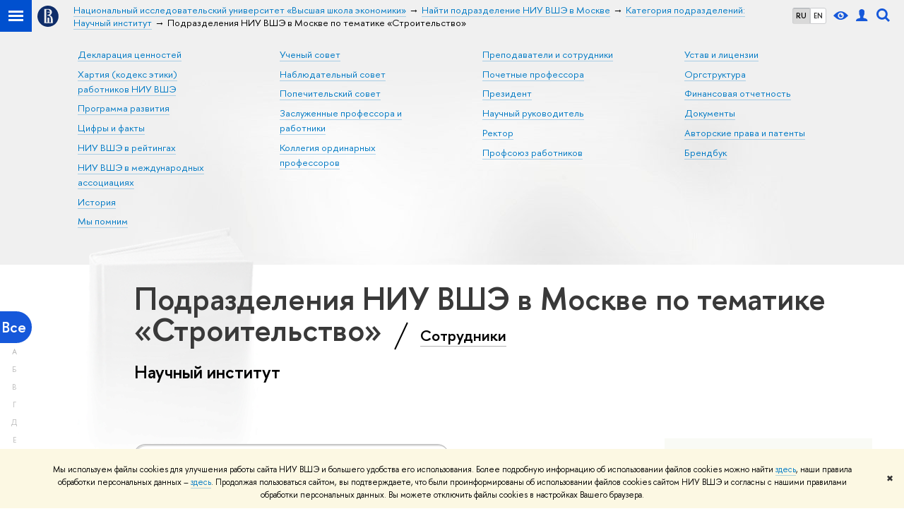

--- FILE ---
content_type: text/html; charset=utf-8
request_url: https://www.hse.ru/org/units/campus/22723/research_targets/218116762/general_activity/218401404/
body_size: 11123
content:
<!DOCTYPE html><html><head><title>Подразделения НИУ ВШЭ в Москве по тематике «Строительство» – Категория подразделений: Научный институт – Национальный исследовательский университет «Высшая школа экономики»</title><meta charset="UTF-8"><meta name="viewport" content="width=device-width, initial-scale=1"><link href="https://www.hse.ru/org/units/" rel="canonical"><link rel="apple-touch-icon" sizes="180x180" href="/f/src/global/i/favicon/favicon_ios_180x180.png"><link rel="icon" type="image/png" sizes="32x32" href="/f/src/global/i/favicon/favicon_32x32.png"><link rel="icon" type="image/png" sizes="16x16" href="/f/src/global/i/favicon/favicon_16x16.png"><link rel="mask-icon" color="#0F2D69" href="/f/src/global/i/favicon/favicon.svg"><link rel="manifest" href="/f/src/manifest/manifest_ru.json"><meta name="msapplication-config" content="/f/src/global/i/favicon/browserconfig.xml"><link rel="shortcut icon" type="image/x-icon" href="/favicon.ico"><meta name="twitter:card" content="summary"><meta property="og:title" content="Национальный исследовательский университет «Высшая школа экономики»"><meta name="mrc__share_title" content="Национальный исследовательский университет «Высшая школа экономики»"><meta itemprop="name" content="Национальный исследовательский университет «Высшая школа экономики»"><meta property="og:description" content="Национальный исследовательский университет «Высшая школа экономики» (НИУ ВШЭ) — один из крупнейших университетов России. Федеральное государственное высшее учебное заведение, созданное в 1992 году"><meta name="mrc__share_description" content="Национальный исследовательский университет «Высшая школа экономики» (НИУ ВШЭ) — один из крупнейших университетов России. Федеральное государственное высшее учебное заведение, созданное в 1992 году"><meta itemprop="description" content="Национальный исследовательский университет «Высшая школа экономики» (НИУ ВШЭ) — один из крупнейших университетов России. Федеральное государственное высшее учебное заведение, созданное в 1992 году"><meta name="twitter:description"><meta property="og:url" content="https://www.hse.ru/org/units/"><meta name="twitter:url" content="https://www.hse.ru/org/units/"><meta property="og:type" content="website"><link rel="stylesheet" href="/f/src/projects/unshm1/unshm1.css" media="all"><link rel="stylesheet" href="/f/src/global/css/sitemap.css" media="all"><link rel="stylesheet" href="/f/src/global/css/vision.css" media="all"><link rel="stylesheet" href="/f/src/edu/css/edu2.css" media="all"><link rel="stylesheet" href="/f/src/global/css/owl.carousel2.min.css" media="all"><script src="/f/src/global/js/cache/jquery-1.10.1.min/jquery.cookie/jquery-ui/jquery.ui.touch-punch.min/hse.utils/errtrack/main/modernizr/popup/switcher/tag/jquery.cookie/sitemap.ajax/vision/ctrlshifte/fotorama/owl.carousel2.min/emerge/events-switcher/masonry.pkgd.min/imagesloaded.pkgd.min/universal.js"></script><!-- counter-->
				<script src="https://www.hse.ru/f/gtm/ip"></script>
				<script>(function(w,d,s,l,i){w[l]=w[l]||[];w[l].push({'gtm.start':
				new Date().getTime(),event:'gtm.js'});var f=d.getElementsByTagName(s)[0],
				j=d.createElement(s),dl=l!='dataLayer'?'&l='+l:'';j.async=true;j.src=
				'https://www.googletagmanager.com/gtm.js?id='+i+dl;f.parentNode.insertBefore(j,f);
				})(window,document,'script','dataLayer','GTM-P6DCQX');</script>
			<!-- /counter--><script src="https://www.hse.ru/f/src/global/js/job.js" async></script><link rel="stylesheet" href="/f/src/persons/persons.css"><link rel="stylesheet" href="/f/src/persons/units.css"><link rel="stylesheet" href="/f/src/global/node_modules/jquery-bonsai/jquery.bonsai.css"><script src="/f/src/global/js/vertical-fixer.js"></script><style>.page-decor-book {
	position: absolute;
	background: url('/f/src/global/i/gypsum/book.png') 0 0 no-repeat;
	top: -70px;
	left: 0;
	width: 256px;
	height: 332px;
}
.b-filters__inner {
	font-size: 1.3rem;
}
.footer {
	margin-top: 1em;
}
@media (min-width: 768px) {
	.is-mobile {
		display: none !important;
	}
}

@media (max-width: 767px) {
	.js-bookmark.js-bookmark {
		overflow: hidden;
	}
}

@media (min-width: 996px) {
	.has-sidebar .wrapper {
		width: 27%;
	}
}

.post__content_person  {
	margin-left: 0;
}

.persons__section {
	margin-left: 4.7em
}

@media (max-width: 767px) {
	.extra-left, .persons__section {
		margin-left: 2.5em;
	}
}</style></head><body data-lang="ru"><div class="page"><!--noindex--><div class="browser_outdate" style="display:none;">В старых версиях браузеров сайт может отображаться некорректно. Для оптимальной работы с сайтом рекомендуем воспользоваться современным браузером.</div><div class="gdpr_bar" style="display:none;"><div class="gdpr_bar__inner"><noindex>
<p>Мы используем файлы cookies для улучшения работы сайта НИУ ВШЭ и большего удобства его использования. Более подробную информацию об использовании файлов cookies можно найти&nbsp;<a href="https://www.hse.ru/cookie.html" rel="nofollow noopener" target="_blank" title="Пройти по ссылке">здесь</a>, наши правила обработки персональных данных &ndash;&nbsp;<a href="https://www.hse.ru/data_protection_regulation" rel="nofollow noopener" target="_blank" title="Пройти по ссылке">здесь</a>. Продолжая пользоваться сайтом, вы подтверждаете, что были проинформированы об использовании файлов cookies сайтом НИУ ВШЭ и согласны с нашими правилами обработки персональных данных. Вы можете отключить файлы cookies в настройках Вашего браузера.</p>
</noindex><span class="gdpr_bar__close">&#x2716;</span></div></div><!--/noindex--><div class="sv-control"><div class="sv-control__block"><ul class="sv-control__list sv-size"><li class="sv-control__item sv-control__item--s_normal active" data-type="size" data-value="normal">A</li><li class="sv-control__item sv-control__item--s_medium" data-type="size" data-value="medium">A</li><li class="sv-control__item sv-control__item--s_large" data-type="size" data-value="large">A</li></ul></div><div class="sv-control__block"><ul class="sv-control__list sv-spacing"><li class="sv-control__item sv-control__item--ls_normal active" data-type="spacing" data-value="normal">АБB</li><li class="sv-control__item sv-control__item sv-control__item--ls_medium" data-type="spacing" data-value="medium">АБB</li><li class="sv-control__item sv-control__item--ls_large" data-type="spacing" data-value="large">АБB</li></ul></div><div class="sv-control__block"><ul class="sv-control__list sv-contrast"><li class="sv-control__item sv-control__item---color1 active" data-type="contrast" data-value="normal">А</li><li class="sv-control__item sv-control__item---color2" data-type="contrast" data-value="invert">А</li><li class="sv-control__item sv-control__item---color3" data-type="contrast" data-value="blue">А</li><li class="sv-control__item sv-control__item---color4" data-type="contrast" data-value="beige">А</li><li class="sv-control__item sv-control__item---color5" data-type="contrast" data-value="brown">А</li></ul></div><div class="sv-control__block"><ul class="sv-control__list sv-image"><li class="sv-control__item sv-control__item--image_on active" data-type="image" data-value="on"></li><li class="sv-control__item sv-control__item--image_off" data-type="image" data-value="off"></li></ul></div><div class="sv-control__block"><div class="sv-off js-sv-off">Обычная версия сайта</div></div></div><header class="header header_dark_gradient"><div class="crop"><div class="header-top header-top--primary"><div class="left"><span class="control control_sitemap"><span class="control_sitemap__line"></span></span><a class="control control_home" href="https://www.hse.ru/"><svg xmlns="http://www.w3.org/2000/svg" width="30" height="30" viewBox="0 0 309 309" fill="none"><path fill-rule="evenodd" clip-rule="evenodd" d="M68.4423 26.0393C93.7686 9.06174 123.545 0 154.005 0C194.846 0 234.015 16.275 262.896 45.2451C291.777 74.2153 308.005 113.508 308.01 154.481C308.013 185.039 298.984 214.911 282.065 240.321C265.145 265.731 241.094 285.537 212.953 297.234C184.813 308.931 153.847 311.993 123.972 306.034C94.0966 300.074 66.6537 285.361 45.1138 263.755C23.5739 242.148 8.90442 214.619 2.96053 184.649C-2.98335 154.678 0.0653089 123.612 11.721 95.3799C23.3767 67.1476 43.1159 43.0168 68.4423 26.0393ZM180.336 140.561C212.051 151.8 224.284 177.329 224.284 215.345V255.047H99.593V48.1729H154.908C175.847 48.1729 184.602 51.8575 194.493 59.5386C208.902 70.8654 211.166 87.3096 211.166 95.5561C211.299 106.453 207.484 117.028 200.43 125.316C195.128 132.023 188.214 137.269 180.336 140.561ZM196.038 211.485C196.038 168.722 182.396 145.328 147.339 145.328V134.927H147.553C152.962 134.963 158.306 133.751 163.173 131.385C168.041 129.018 172.301 125.561 175.624 121.28C182.066 113.463 183.387 106.093 183.688 99.5137H147.582V89.3566H183.378C182.573 82.4432 179.883 75.8863 175.604 70.4072C167.413 60.1917 155.812 58.4761 148.175 58.4761H127.771V243.779H147.582V174.57H173.554V243.652H196.038V211.485Z" fill="#0F2D69"></path></svg></a></div><div class="right"><div class="header__controls"><ul class="control_lang2"><li class="control_lang2_item activated"><a class="link link_no-underline" href="/org/units/campus/22723/general_activity/218401404/">RU</a></li><li class="control_lang2_item"><a class="link link_no-underline" href="/en/org/units/campus/22723/general_activity/218401404/">EN</a></li></ul><span class="control control_vision" title="Версия для слабовидящих" itemprop="copy"><a class="control_vision-link" style="color: inherit;" href="https://www.hse.ru/org/units/?vision=enabled"><svg width="21" height="12" viewBox="0 0 21 12" xmlns="http://www.w3.org/2000/svg"><title>Версия для слабовидящих</title><path class="control__path" d="M10.5 0c3.438 0 6.937 2.016 10.5 6.047-.844.844-1.383 1.375-1.617 1.594-.234.219-.805.703-1.711 1.453-.906.75-1.641 1.266-2.203 1.547-.563.281-1.305.578-2.227.891-.922.313-1.836.469-2.742.469-1.125 0-2.156-.141-3.094-.422-.938-.281-1.875-.766-2.813-1.453-.938-.688-1.672-1.273-2.203-1.758-.531-.484-1.328-1.273-2.391-2.367 2.031-2.031 3.836-3.539 5.414-4.523 1.578-.984 3.273-1.477 5.086-1.477zm0 10.266c1.156 0 2.148-.422 2.977-1.266.828-.844 1.242-1.844 1.242-3s-.414-2.156-1.242-3c-.828-.844-1.82-1.266-2.977-1.266-1.156 0-2.148.422-2.977 1.266-.828.844-1.242 1.844-1.242 3s.414 2.156 1.242 3c.828.844 1.82 1.266 2.977 1.266zm0-5.766c0 .438.141.797.422 1.078s.641.422 1.078.422c.313 0 .625-.109.938-.328v.328c0 .688-.234 1.273-.703 1.758-.469.484-1.047.727-1.734.727-.688 0-1.266-.242-1.734-.727-.469-.484-.703-1.07-.703-1.758s.234-1.273.703-1.758c.469-.484 1.047-.727 1.734-.727h.375c-.25.313-.375.641-.375.984z" fill="#1658DA"></path></svg><span style="display: none;">Версия для слабовидящих</span></a></span><a class="control control_user" href="https://www.hse.ru/lkuser/" title="Личный кабинет сотрудника ВШЭ"><ins><svg class="control_svg" width="17" height="18" viewBox="0 0 17 18" xmlns="http://www.w3.org/2000/svg"><title>Личный кабинет сотрудника ВШЭ</title><path class="control__path" d="M13.702 13.175c.827.315 1.486.817 1.978 1.506.492.689.738 1.467.738 2.333h-16.419c0-1.417.532-2.5 1.595-3.248.394-.276 1.358-.591 2.894-.945.945-.118 1.457-.374 1.536-.768.039-.157.059-.61.059-1.358 0-.118-.039-.217-.118-.295-.157-.157-.315-.433-.472-.827-.079-.315-.157-.787-.236-1.417-.157.039-.285-.02-.384-.177-.098-.157-.177-.364-.236-.62l-.089-.443c-.157-.866-.098-1.28.177-1.24-.118-.157-.217-.532-.295-1.122-.118-.866-.059-1.634.177-2.303.276-.748.768-1.319 1.476-1.713.709-.394 1.476-.571 2.303-.532.787.039 1.506.276 2.156.709.65.433 1.093 1.024 1.329 1.772.197.551.217 1.319.059 2.303-.079.472-.157.768-.236.886.118-.039.207 0 .266.118.059.118.079.266.059.443l-.059.472c-.02.138-.049.246-.089.325l-.118.413c-.039.276-.108.472-.207.591-.098.118-.226.157-.384.118-.079.866-.217 1.476-.413 1.831 0 .039-.069.138-.207.295-.138.157-.207.256-.207.295v.65c0 .394.039.689.118.886.079.197.354.354.827.472.276.118.679.217 1.211.295.532.079.935.177 1.211.295z" fill="#1658DA"></path></svg></ins></a><span class="control control_search" title="Поиск"><ins class="popup_opener"><svg class="control_svg" width="19" height="19" viewBox="0 0 19 19" xmlns="http://www.w3.org/2000/svg"><title>Поиск</title><path d="M12.927 7.9c0-1.384-.492-2.568-1.476-3.552s-2.168-1.476-3.552-1.476-2.568.492-3.552 1.476-1.476 2.168-1.476 3.552.492 2.568 1.476 3.552 2.168 1.476 3.552 1.476 2.568-.492 3.552-1.476 1.476-2.168 1.476-3.552zm4.053 11.1l-4.603-4.592c-1.339.928-2.832 1.391-4.477 1.391-1.07 0-2.093-.208-3.069-.623-.976-.415-1.818-.976-2.525-1.683-.707-.707-1.268-1.549-1.683-2.525-.415-.976-.623-1.999-.623-3.069 0-1.07.208-2.093.623-3.069.415-.976.976-1.818 1.683-2.525.707-.707 1.549-1.268 2.525-1.683.976-.415 1.999-.623 3.069-.623 1.07 0 2.093.208 3.069.623.976.415 1.818.976 2.525 1.683.707.707 1.268 1.549 1.683 2.525.415.976.623 1.999.623 3.069 0 1.646-.464 3.138-1.391 4.477l4.603 4.603-2.031 2.02z" fill="#1658DA"></path></svg></ins><div class="popup popup_search not_display"><div class="popup__inner"><div class="search-form"><form action="https://www.hse.ru/search/index.html"><div class="search-form__button"><button class="button button_grey">Поиск</button></div><div class="search-form__input"><input class="input input100 input_mr" type="text" name="text" placeholder="Поиск"><input type="hidden" name="searchid" value="2284688"><input type="hidden" name="simple" value="1"></div></form></div><div class="popup__block popup__block_indent"><a class="link_dark" href="https://www.hse.ru/search/search.html?simple=0">Расширенный поиск</a><span class="b-adv-search"></span></div></div></div></span><span class="control is-mobile control_menu js-control_menu_open" onclick="void(0)"><ins></ins><span class="control__text">Меню</span></span></div></div><div class="header_body"><div class="header_breadcrumb is-mobile c"><div class="header_breadcrumb__inner no_crumb_arrow"><a class="header_breadcrumb__link  fa-header_body__crumb--first fa-header_body__crumb" href="https://www.hse.ru/">Высшая школа экономики</a></div></div><div class="header_breadcrumb is-desktop"><div class="header_breadcrumb__inner no_crumb_arrow js-header_breadcrumb__inner--wide"><ul class="header_breadcrumb__list"><li class="header_breadcrumb__item"><a class="header_breadcrumb__link" href="/"><span>Национальный исследовательский университет «Высшая школа экономики»</span></a></li><li class="header_breadcrumb__item"><a class="header_breadcrumb__link" href="/org/units"><span>Найти подразделение НИУ ВШЭ в Москве</span></a></li><li class="header_breadcrumb__item"><a class="header_breadcrumb__link" href="https://www.hse.ru/org/units/campus/22723/general_activity/218401404/"><span>Категория подразделений: Научный институт</span></a></li><li class="header_breadcrumb__item"><span class="header_breadcrumb__current"><span>Подразделения НИУ ВШЭ в Москве по тематике «Строительство»</span></span></li></ul></div></div></div></div><div class="header-board js-bookmark is-desktop"><div class="header-board__inner b-row b-row--4"><ul class="navigation navigation_header b-row__item"><li class="navigation__item"><a class="navigation__link" href="https://www.hse.ru/info/statement/">Декларация ценностей</a></li><li class="navigation__item"><a class="navigation__link" href="https://www.hse.ru/info/code-of-conduct">Хартия (кодекс этики) работников НИУ ВШЭ</a></li><li class="navigation__item"><a class="navigation__link" href="https://strategy.hse.ru/">Программа развития</a></li><li class="navigation__item"><a class="navigation__link" href="https://figures.hse.ru/">Цифры и факты</a></li><li class="navigation__item"><a class="navigation__link" href="https://datadesign.hse.ru/ranking">НИУ ВШЭ в рейтингах</a></li><li class="navigation__item"><a class="navigation__link" href="https://mspo.hse.ru/interassociations">НИУ ВШЭ в международных ассоциациях</a></li><li class="navigation__item"><a class="navigation__link" href="https://www.hse.ru/info/hist">История</a></li><li class="navigation__item"><a class="navigation__link" href="https://www.hse.ru/info/inmemoriam/">Мы помним</a></li></ul><ul class="navigation navigation_header b-row__item"><li class="navigation__item"><a class="navigation__link" href="https://www.hse.ru/us/">Ученый совет</a></li><li class="navigation__item"><a class="navigation__link" href="https://www.hse.ru/info/supervisory/">Наблюдательный совет</a></li><li class="navigation__item"><a class="navigation__link" href="https://www.hse.ru/info/council/">Попечительский совет</a></li><li class="navigation__item"><a class="navigation__link" href="https://www.hse.ru/info/distinguished">Заслуженные профессора и работники</a></li><li class="navigation__item"><a class="navigation__link" href="https://www.hse.ru/info/collegium/">Коллегия ординарных профессоров</a></li></ul><ul class="navigation navigation_header b-row__item"><li class="navigation__item"><a class="navigation__link" href="http://www.hse.ru/org/persons/">Преподаватели и сотрудники</a></li><li class="navigation__item"><a class="navigation__link" href="https://www.hse.ru/info/prof/">Почетные профессора</a></li><li class="navigation__item"><a class="navigation__link" href="http://www.hse.ru/personal/shohin/">Президент</a></li><li class="navigation__item"><a class="navigation__link" href="https://www.hse.ru/personal/kouzminov/">Научный руководитель</a></li><li class="navigation__item"><a class="navigation__link" href="https://www.hse.ru/staff/anisimov">Ректор</a></li><li class="navigation__item"><a class="navigation__link" href="https://www.hse.ru/profunion">Профсоюз работников</a></li></ul><ul class="navigation navigation_header b-row__item"><li class="navigation__item"><a class="navigation__link" href="https://www.hse.ru/info/ustav/">Устав и лицензии</a></li><li class="navigation__item"><a class="navigation__link" href="http://www.hse.ru/orgstructure/">Оргструктура</a></li><li class="navigation__item"><a class="navigation__link" href="https://www.hse.ru/info/financial/">Финансовая отчетность</a></li><li class="navigation__item"><a class="navigation__link" href="http://www.hse.ru/docs/">Документы</a></li><li class="navigation__item"><a class="navigation__link" href="https://www.hse.ru/info/patent/">Авторские права и патенты</a></li><li class="navigation__item"><a class="navigation__link" href="https://www.hse.ru/info/brandbook/">Брендбук</a></li></ul></div></div></div></header><div class="layout has-sidebar"><div class="abc-filter js-abc-filter" style="display: block; top: 15px; left: 0px;"><div class="abc-filter__letter abc-filter__letter_current"><a href="https://www.hse.ru/org/units/campus/22723/research_targets/218116762/general_activity/218401404/">Все</a></div><div class="abc-filter__letter">А</div><div class="abc-filter__letter">Б</div><div class="abc-filter__letter">В</div><div class="abc-filter__letter">Г</div><div class="abc-filter__letter">Д</div><div class="abc-filter__letter">Е</div><div class="abc-filter__letter">Ж</div><div class="abc-filter__letter">З</div><div class="abc-filter__letter">И</div><div class="abc-filter__letter">Й</div><div class="abc-filter__letter">К</div><div class="abc-filter__letter">Л</div><div class="abc-filter__letter">М</div><div class="abc-filter__letter">Н</div><div class="abc-filter__letter">О</div><div class="abc-filter__letter">П</div><div class="abc-filter__letter">Р</div><div class="abc-filter__letter">С</div><div class="abc-filter__letter">Т</div><div class="abc-filter__letter">У</div><div class="abc-filter__letter">Ф</div><div class="abc-filter__letter">Х</div><div class="abc-filter__letter">Ц</div><div class="abc-filter__letter">Ч</div><div class="abc-filter__letter">Ш</div><div class="abc-filter__letter">Щ</div><div class="abc-filter__letter">Э</div><div class="abc-filter__letter">Ю</div><div class="abc-filter__letter">Я</div></div><script>(function(){
	//	установка алфавитной колбасы в правильное место
	var l = $('.layout'), abc = l.find('.js-abc-filter');
	new als.VerticalFixer(abc.show(), l, l);
})();
</script><div class="grid"><div class="extra-left"><img class="page-decor-book __iwc" src="/f/src/global/i/gypsum/book.png"><h1 style="padding-right: 5px;">Подразделения НИУ ВШЭ в Москве по тематике «Строительство»
<span class="slash_separator"></span>
<a class="subtitle_link" href="/org/persons">Сотрудники</a></h1><h3>Научный институт</h3></div></div><div class="grid grid_3"><div class="wrapper row"><div class="sidebar"><div class="sidebar__inner"><div class="js-mobile_popup"><div class="header-board__top js-mobile_popup__top is-fixed is-mobile"><div class="header-top header-top--secondary"><div class="left"><ul class="control_lang2"><li class="control_lang2_item activated"><a class="link link_no-underline" href="/org/units/campus/22723/general_activity/218401404/">RU</a></li><li class="control_lang2_item"><a class="link link_no-underline" href="/en/org/units/campus/22723/general_activity/218401404/">EN</a></li></ul><a class="control control_user" href="https://www.hse.ru/lkuser/" title="Личный кабинет сотрудника ВШЭ"><ins><svg class="control_svg" width="17" height="18" viewBox="0 0 17 18" xmlns="http://www.w3.org/2000/svg"><title>Личный кабинет сотрудника ВШЭ</title><path class="control__path" d="M13.702 13.175c.827.315 1.486.817 1.978 1.506.492.689.738 1.467.738 2.333h-16.419c0-1.417.532-2.5 1.595-3.248.394-.276 1.358-.591 2.894-.945.945-.118 1.457-.374 1.536-.768.039-.157.059-.61.059-1.358 0-.118-.039-.217-.118-.295-.157-.157-.315-.433-.472-.827-.079-.315-.157-.787-.236-1.417-.157.039-.285-.02-.384-.177-.098-.157-.177-.364-.236-.62l-.089-.443c-.157-.866-.098-1.28.177-1.24-.118-.157-.217-.532-.295-1.122-.118-.866-.059-1.634.177-2.303.276-.748.768-1.319 1.476-1.713.709-.394 1.476-.571 2.303-.532.787.039 1.506.276 2.156.709.65.433 1.093 1.024 1.329 1.772.197.551.217 1.319.059 2.303-.079.472-.157.768-.236.886.118-.039.207 0 .266.118.059.118.079.266.059.443l-.059.472c-.02.138-.049.246-.089.325l-.118.413c-.039.276-.108.472-.207.591-.098.118-.226.157-.384.118-.079.866-.217 1.476-.413 1.831 0 .039-.069.138-.207.295-.138.157-.207.256-.207.295v.65c0 .394.039.689.118.886.079.197.354.354.827.472.276.118.679.217 1.211.295.532.079.935.177 1.211.295z" fill="#1658DA"></path></svg></ins></a><span class="control control_white control_search js-search_mobile_control" title="Поиск"><ins><svg class="control_svg" width="19" height="19" viewBox="0 0 19 19" xmlns="http://www.w3.org/2000/svg"><title>Поиск</title><path d="M12.927 7.9c0-1.384-.492-2.568-1.476-3.552s-2.168-1.476-3.552-1.476-2.568.492-3.552 1.476-1.476 2.168-1.476 3.552.492 2.568 1.476 3.552 2.168 1.476 3.552 1.476 2.568-.492 3.552-1.476 1.476-2.168 1.476-3.552zm4.053 11.1l-4.603-4.592c-1.339.928-2.832 1.391-4.477 1.391-1.07 0-2.093-.208-3.069-.623-.976-.415-1.818-.976-2.525-1.683-.707-.707-1.268-1.549-1.683-2.525-.415-.976-.623-1.999-.623-3.069 0-1.07.208-2.093.623-3.069.415-.976.976-1.818 1.683-2.525.707-.707 1.549-1.268 2.525-1.683.976-.415 1.999-.623 3.069-.623 1.07 0 2.093.208 3.069.623.976.415 1.818.976 2.525 1.683.707.707 1.268 1.549 1.683 2.525.415.976.623 1.999.623 3.069 0 1.646-.464 3.138-1.391 4.477l4.603 4.603-2.031 2.02z" fill="#1658DA"></path></svg></ins></span></div><div class="right"><div class="header__controls"><span class="control is-mobile control_menu control_menu--close js-control_menu_close" onclick="void(0)"><ins></ins></span></div></div></div><div class="js-search_mobile_popup not_display is-mobile"><div class="search-form"><form action="https://www.hse.ru/org/units/search/search.html"><div class="search-form__button"><button class="button button_grey">Поиск</button></div><div class="search-form__input"><input class="fa-search_input input input100 input_mr" type="text" name="text" placeholder="Поиск по сайту"><input type="hidden" name="simple" value="1"><input name="searchid" type="hidden" value="2284688"></div></form></div><div class="popup__block"><a class="link_white" href="https://www.hse.ru/org/units/search/search.html?simple=0&amp;searchid=2284688">Расширенный поиск</a></div></div><div class="header-board__title"><a class="link_white link_no-underline" href="https://www.hse.ru/org/units/"></a></div></div><div class="js-mobile_popup__inner"><div class="js-side_filters b-filters with-indent2 hse-side-side_filters"><div class="b-filters__inner"><div class="fa-card__control"><div class="edu-filter smaller"><div class="b-side"><div class="b-side__inner"><div class="side_filter"><div class="h5 js-side_filter_title side_filter_title"><ins class="b-arr b-arr_3 b-arr_down"></ins><span class="pseudo_link link_dark2">Кампус</span></div><div class="js-side_filter_content side_filter_content filter_switcher"><ul class="first_child last_child navigation navigation_filter"><li hse-value="0"><ins class="first_child"></ins><a class="link link_dark no-visited" href="https://www.hse.ru/org/units/research_targets/218116762/general_activity/218401404/"><noindex>Все кампусы</noindex></a></li><li class="selected" hse-value="22723"><span class="pseudo js-pseudo selected b">Москва</span></li><li hse-value="135083"><ins class="first_child"></ins><a class="link link_dark no-visited" href="https://www.hse.ru/org/units/campus/135083/research_targets/218116762/general_activity/218401404/"><noindex>Санкт-Петербург</noindex></a></li><li hse-value="135288"><ins class="first_child"></ins><a class="link link_dark no-visited" href="https://www.hse.ru/org/units/campus/135288/research_targets/218116762/general_activity/218401404/"><noindex>Нижний Новгород</noindex></a></li><li hse-value="135213"><ins class="first_child"></ins><a class="link link_dark no-visited" href="https://www.hse.ru/org/units/campus/135213/research_targets/218116762/general_activity/218401404/"><noindex>Пермь</noindex></a></li></ul></div></div></div></div><div class="b-side"><div class="b-side__inner"><div class="side_filter"><div class="h5 js-side_filter_title side_filter_title"><ins class="b-arr b-arr_3 b-arr_down"></ins><span class="pseudo_link link_dark2">Категория</span></div><div class="js-side_filter_content side_filter_content filter_switcher"><ul class="first_child last_child navigation navigation_filter"><li hse-value="0"><ins class="first_child"></ins><a class="link link_dark no-visited" href="https://www.hse.ru/org/units/campus/22723/research_targets/218116762/"><noindex>Все категории</noindex></a></li><li hse-value="218401388"><ins class="first_child"></ins><a class="link link_dark no-visited" href="https://www.hse.ru/org/units/campus/22723/research_targets/218116762/general_activity/218401388/"><noindex>Административное подразделение (наука)</noindex></a></li><li hse-value="218401390"><ins class="first_child"></ins><a class="link link_dark no-visited" href="https://www.hse.ru/org/units/campus/22723/research_targets/218116762/general_activity/218401390/"><noindex>Административное подразделение (образование)</noindex></a></li><li hse-value="218401384"><ins class="first_child"></ins><a class="link link_dark no-visited" href="https://www.hse.ru/org/units/campus/22723/research_targets/218116762/general_activity/218401384/"><noindex>Административно-управленческое подразделение</noindex></a></li><li hse-value="218401386"><ins class="first_child"></ins><a class="link link_dark no-visited" href="https://www.hse.ru/org/units/campus/22723/research_targets/218116762/general_activity/218401386/"><noindex>Административно-хозяйственное подразделение</noindex></a></li><li hse-value="218401392"><ins class="first_child"></ins><a class="link link_dark no-visited" href="https://www.hse.ru/org/units/campus/22723/research_targets/218116762/general_activity/218401392/"><noindex>Базовая кафедра</noindex></a></li><li hse-value="218401394"><ins class="first_child"></ins><a class="link link_dark no-visited" href="https://www.hse.ru/org/units/campus/22723/research_targets/218116762/general_activity/218401394/"><noindex>Исследовательский центр</noindex></a></li><li hse-value="218401396"><ins class="first_child"></ins><a class="link link_dark no-visited" href="https://www.hse.ru/org/units/campus/22723/research_targets/218116762/general_activity/218401396/"><noindex>Кафедра</noindex></a></li><li hse-value="218401400"><ins class="first_child"></ins><a class="link link_dark no-visited" href="https://www.hse.ru/org/units/campus/22723/research_targets/218116762/general_activity/218401400/"><noindex>Научная лаборатория ЦФИ</noindex></a></li><li hse-value="219845641"><ins class="first_child"></ins><a class="link link_dark no-visited" href="https://www.hse.ru/org/units/campus/22723/research_targets/218116762/general_activity/219845641/"><noindex>Научно-исследовательская лаборатория</noindex></a></li><li hse-value="384623770"><ins class="first_child"></ins><a class="link link_dark no-visited" href="https://www.hse.ru/org/units/campus/22723/research_targets/218116762/general_activity/384623770/"><noindex>Научно-учебная группа</noindex></a></li><li hse-value="218401402"><ins class="first_child"></ins><a class="link link_dark no-visited" href="https://www.hse.ru/org/units/campus/22723/research_targets/218116762/general_activity/218401402/"><noindex>Научно-учебная / учебно-исследовательская лаборатория</noindex></a></li><li class="selected" hse-value="218401404"><span class="pseudo js-pseudo selected b">Научный институт</span></li><li hse-value="218401406"><ins class="first_child"></ins><a class="link link_dark no-visited" href="https://www.hse.ru/org/units/campus/22723/research_targets/218116762/general_activity/218401406/"><noindex>Общеуниверситетская кафедра</noindex></a></li><li hse-value="218401408"><ins class="first_child"></ins><a class="link link_dark no-visited" href="https://www.hse.ru/org/units/campus/22723/research_targets/218116762/general_activity/218401408/"><noindex>Офис образовательной программы основного образования</noindex></a></li><li hse-value="218401410"><ins class="first_child"></ins><a class="link link_dark no-visited" href="https://www.hse.ru/org/units/campus/22723/research_targets/218116762/general_activity/218401410/"><noindex>Подразделение довузовского образования</noindex></a></li><li hse-value="218401412"><ins class="first_child"></ins><a class="link link_dark no-visited" href="https://www.hse.ru/org/units/campus/22723/research_targets/218116762/general_activity/218401412/"><noindex>Подразделение ДПО</noindex></a></li><li hse-value="302947614"><ins class="first_child"></ins><a class="link link_dark no-visited" href="https://www.hse.ru/org/units/campus/22723/research_targets/218116762/general_activity/302947614/"><noindex>Подразделения внеучебной и воспитательной работы</noindex></a></li><li hse-value="218401414"><ins class="first_child"></ins><a class="link link_dark no-visited" href="https://www.hse.ru/org/units/campus/22723/research_targets/218116762/general_activity/218401414/"><noindex>Проектно-учебная лаборатория</noindex></a></li><li hse-value="223735344"><ins class="first_child"></ins><a class="link link_dark no-visited" href="https://www.hse.ru/org/units/campus/22723/research_targets/218116762/general_activity/223735344/"><noindex>Редакции журналов</noindex></a></li><li hse-value="223522287"><ins class="first_child"></ins><a class="link link_dark no-visited" href="https://www.hse.ru/org/units/campus/22723/research_targets/218116762/general_activity/223522287/"><noindex>Учебная лаборатория</noindex></a></li><li hse-value="218401416"><ins class="first_child"></ins><a class="link link_dark no-visited" href="https://www.hse.ru/org/units/campus/22723/research_targets/218116762/general_activity/218401416/"><noindex>Факультет</noindex></a></li><li hse-value="218401418"><ins class="first_child"></ins><a class="link link_dark no-visited" href="https://www.hse.ru/org/units/campus/22723/research_targets/218116762/general_activity/218401418/"><noindex>Центр передовых исследований</noindex></a></li><li hse-value="218401398"><ins class="first_child"></ins><a class="link link_dark no-visited" href="https://www.hse.ru/org/units/campus/22723/research_targets/218116762/general_activity/218401398/"><noindex>Центр превосходства</noindex></a></li><li hse-value="218401420"><ins class="first_child"></ins><a class="link link_dark no-visited" href="https://www.hse.ru/org/units/campus/22723/research_targets/218116762/general_activity/218401420/"><noindex>Школа/Департамент</noindex></a></li></ul></div></div></div></div><div class="b-side"><div class="b-side__inner"><div class="side_filter"><div class="h5 js-side_filter_title side_filter_title"><ins class="b-arr b-arr_3 b-arr_down"></ins><span class="pseudo_link link_dark2">Тематика</span></div><div class="js-side_filter_content side_filter_content filter_tree"><ul class="first_child last_child navigation navigation_filter"><li class="collapse" hse-value="none"><div class="thumb"></div><ins class="first_child"></ins><span class="pseudo js-pseudo link link_dark no-visited"><a class="color_inherit" href="https://www.hse.ru/org/units/campus/22723/general_activity/218401404/">Все тематики</a></span></li><li class="has-children collapse" hse-value="220096696"><div class="thumb"></div><ins class="first_child"></ins><span class="pseudo js-pseudo link link_dark no-visited"><a class="color_inherit" href="https://www.hse.ru/org/units/campus/22723/research_targets/220096696/general_activity/218401404/">Естественные науки</a></span><ul class="first_child last_child navigation navigation_filter"><li class="collapse" hse-value="218116728"><div class="thumb"></div><ins class="first_child"></ins><span class="pseudo js-pseudo link link_dark no-visited"><a class="color_inherit" href="https://www.hse.ru/org/units/campus/22723/research_targets/math/general_activity/218401404/">Математика</a></span></li><li class="collapse" hse-value="218116726"><div class="thumb"></div><ins class="first_child"></ins><span class="pseudo js-pseudo link link_dark no-visited"><a class="color_inherit" href="https://www.hse.ru/org/units/campus/22723/research_targets/cs/general_activity/218401404/">Компьютерные науки</a></span></li><li class="collapse" hse-value="218116766"><div class="thumb"></div><ins class="first_child"></ins><span class="pseudo js-pseudo link link_dark no-visited"><a class="color_inherit" href="https://www.hse.ru/org/units/campus/22723/research_targets/physics/general_activity/218401404/">Физика</a></span></li><li class="collapse" hse-value="218116776"><div class="thumb"></div><ins class="first_child"></ins><span class="pseudo js-pseudo link link_dark no-visited"><a class="color_inherit" href="https://www.hse.ru/org/units/campus/22723/research_targets/chemistry/general_activity/218401404/">Химия</a></span></li><li class="collapse" hse-value="218116740"><div class="thumb"></div><ins class="first_child"></ins><span class="pseudo js-pseudo link link_dark no-visited"><a class="color_inherit" href="https://www.hse.ru/org/units/campus/22723/research_targets/218116740/general_activity/218401404/">Науки о Земле</a></span></li><li class="collapse" hse-value="218116712"><div class="thumb"></div><ins class="first_child"></ins><span class="pseudo js-pseudo link link_dark no-visited"><a class="color_inherit" href="https://www.hse.ru/org/units/campus/22723/research_targets/218116712/general_activity/218401404/">Биология</a></span></li></ul></li><li class="has-children expanded" hse-value="220096694"><div class="thumb"></div><ins class="first_child"></ins><span class="pseudo js-pseudo link link_dark no-visited"><a class="color_inherit" href="https://www.hse.ru/org/units/campus/22723/research_targets/ts/general_activity/218401404/">Тех­ничес­кие науки</a></span><ul class="first_child last_child navigation navigation_filter"><li class="selected"><div class="thumb"></div><span class="pseudo js-pseudo selected b"><a href="https://www.hse.ru/org/units/campus/22723/research_targets/218116762/general_activity/218401404/">Строительство</a></span></li><li class="collapse" hse-value="218116736"><div class="thumb"></div><ins class="first_child"></ins><span class="pseudo js-pseudo link link_dark no-visited"><a class="color_inherit" href="https://www.hse.ru/org/units/campus/22723/research_targets/218116736/general_activity/218401404/">Механика и машиностроение</a></span></li><li class="collapse" hse-value="218116774"><div class="thumb"></div><ins class="first_child"></ins><span class="pseudo js-pseudo link link_dark no-visited"><a class="color_inherit" href="https://www.hse.ru/org/units/campus/22723/research_targets/218116774/general_activity/218401404/">Химические технологии</a></span></li><li class="collapse" hse-value="218116764"><div class="thumb"></div><ins class="first_child"></ins><span class="pseudo js-pseudo link link_dark no-visited"><a class="color_inherit" href="https://www.hse.ru/org/units/campus/22723/research_targets/218116764/general_activity/218401404/">Технологии материалов</a></span></li><li class="collapse" hse-value="218116734"><div class="thumb"></div><ins class="first_child"></ins><span class="pseudo js-pseudo link link_dark no-visited"><a class="color_inherit" href="https://www.hse.ru/org/units/campus/22723/research_targets/218116734/general_activity/218401404/">Медицинские технологии</a></span></li><li class="collapse" hse-value="218116752"><div class="thumb"></div><ins class="first_child"></ins><span class="pseudo js-pseudo link link_dark no-visited"><a class="color_inherit" href="https://www.hse.ru/org/units/campus/22723/research_targets/218116752/general_activity/218401404/">Рациональное природопользование</a></span></li><li class="collapse" hse-value="218116778"><div class="thumb"></div><ins class="first_child"></ins><span class="pseudo js-pseudo link link_dark no-visited"><a class="color_inherit" href="https://www.hse.ru/org/units/campus/22723/research_targets/218116778/general_activity/218401404/">Экологические биотехнологии</a></span></li><li class="collapse" hse-value="218116748"><div class="thumb"></div><ins class="first_child"></ins><span class="pseudo js-pseudo link link_dark no-visited"><a class="color_inherit" href="https://www.hse.ru/org/units/campus/22723/research_targets/218116748/general_activity/218401404/">Промышленные биотехнологии</a></span></li><li class="collapse" hse-value="218116738"><div class="thumb"></div><ins class="first_child"></ins><span class="pseudo js-pseudo link link_dark no-visited"><a class="color_inherit" href="https://www.hse.ru/org/units/campus/22723/research_targets/218116738/general_activity/218401404/">Нанотехнологии</a></span></li></ul></li><li class="has-children collapse" hse-value="220096692"><div class="thumb"></div><ins class="first_child"></ins><span class="pseudo js-pseudo link link_dark no-visited"><a class="color_inherit" href="https://www.hse.ru/org/units/campus/22723/research_targets/220096692/general_activity/218401404/">Медицинские науки</a></span><ul class="first_child last_child navigation navigation_filter"><li class="collapse" hse-value="218116772"><div class="thumb"></div><ins class="first_child"></ins><span class="pseudo js-pseudo link link_dark no-visited"><a class="color_inherit" href="https://www.hse.ru/org/units/campus/22723/research_targets/218116772/general_activity/218401404/">Фундаментальная медицина</a></span></li><li class="collapse" hse-value="218116724"><div class="thumb"></div><ins class="first_child"></ins><span class="pseudo js-pseudo link link_dark no-visited"><a class="color_inherit" href="https://www.hse.ru/org/units/campus/22723/research_targets/218116724/general_activity/218401404/">Клиническая медицина</a></span></li><li class="collapse" hse-value="218116718"><div class="thumb"></div><ins class="first_child"></ins><span class="pseudo js-pseudo link link_dark no-visited"><a class="color_inherit" href="https://www.hse.ru/org/units/campus/22723/research_targets/218116718/general_activity/218401404/">Здравоохранение</a></span></li><li class="collapse" hse-value="218116732"><div class="thumb"></div><ins class="first_child"></ins><span class="pseudo js-pseudo link link_dark no-visited"><a class="color_inherit" href="https://www.hse.ru/org/units/campus/22723/research_targets/218116732/general_activity/218401404/">Медицинские биотехнологии</a></span></li></ul></li><li class="has-children collapse" hse-value="220096690"><div class="thumb"></div><ins class="first_child"></ins><span class="pseudo js-pseudo link link_dark no-visited"><a class="color_inherit" href="https://www.hse.ru/org/units/campus/22723/research_targets/220096690/general_activity/218401404/">Сельскохозяйственные науки</a></span><ul class="first_child last_child navigation navigation_filter"><li class="collapse" hse-value="218116754"><div class="thumb"></div><ins class="first_child"></ins><span class="pseudo js-pseudo link link_dark no-visited"><a class="color_inherit" href="https://www.hse.ru/org/units/campus/22723/research_targets/218116754/general_activity/218401404/">Сельское хозяйство, лесное хозяйство, рыбное хозяйство</a></span></li><li class="collapse" hse-value="218116716"><div class="thumb"></div><ins class="first_child"></ins><span class="pseudo js-pseudo link link_dark no-visited"><a class="color_inherit" href="https://www.hse.ru/org/units/campus/22723/research_targets/218116716/general_activity/218401404/">Животноводство и молочное дело</a></span></li><li class="collapse" hse-value="218116714"><div class="thumb"></div><ins class="first_child"></ins><span class="pseudo js-pseudo link link_dark no-visited"><a class="color_inherit" href="https://www.hse.ru/org/units/campus/22723/research_targets/218116714/general_activity/218401404/">Ветеринарные науки</a></span></li><li class="collapse" hse-value="218116756"><div class="thumb"></div><ins class="first_child"></ins><span class="pseudo js-pseudo link link_dark no-visited"><a class="color_inherit" href="https://www.hse.ru/org/units/campus/22723/research_targets/218116756/general_activity/218401404/">Сельскохозяйственные биотехнологии</a></span></li></ul></li><li class="has-children collapse" hse-value="220096688"><div class="thumb"></div><ins class="first_child"></ins><span class="pseudo js-pseudo link link_dark no-visited"><a class="color_inherit" href="https://www.hse.ru/org/units/campus/22723/research_targets/220096688/general_activity/218401404/">Социальные науки</a></span><ul class="first_child last_child navigation navigation_filter"><li class="collapse" hse-value="218116750"><div class="thumb"></div><ins class="first_child"></ins><span class="pseudo js-pseudo link link_dark no-visited"><a class="color_inherit" href="https://www.hse.ru/org/units/campus/22723/research_targets/218116750/general_activity/218401404/">Психология</a></span></li><li class="collapse" hse-value="218116780"><div class="thumb"></div><ins class="first_child"></ins><span class="pseudo js-pseudo link link_dark no-visited"><a class="color_inherit" href="https://www.hse.ru/org/units/campus/22723/research_targets/218116780/general_activity/218401404/">Экономика и менеджмент</a></span></li><li class="collapse" hse-value="218116742"><div class="thumb"></div><ins class="first_child"></ins><span class="pseudo js-pseudo link link_dark no-visited"><a class="color_inherit" href="https://www.hse.ru/org/units/campus/22723/research_targets/218116742/general_activity/218401404/">Образование</a></span></li><li class="collapse" hse-value="218116760"><div class="thumb"></div><ins class="first_child"></ins><span class="pseudo js-pseudo link link_dark no-visited"><a class="color_inherit" href="https://www.hse.ru/org/units/campus/22723/research_targets/218116760/general_activity/218401404/">Социология (включая демографию и антропологию)</a></span></li><li class="collapse" hse-value="218116746"><div class="thumb"></div><ins class="first_child"></ins><span class="pseudo js-pseudo link link_dark no-visited"><a class="color_inherit" href="https://www.hse.ru/org/units/campus/22723/research_targets/218116746/general_activity/218401404/">Право</a></span></li><li class="collapse" hse-value="218116744"><div class="thumb"></div><ins class="first_child"></ins><span class="pseudo js-pseudo link link_dark no-visited"><a class="color_inherit" href="https://www.hse.ru/org/units/campus/22723/research_targets/218116744/general_activity/218401404/">Политология, международные отношения и ГМУ</a></span></li><li class="collapse" hse-value="218116758"><div class="thumb"></div><ins class="first_child"></ins><span class="pseudo js-pseudo link link_dark no-visited"><a class="color_inherit" href="https://www.hse.ru/org/units/campus/22723/research_targets/218116758/general_activity/218401404/">Социальная и экономическая география (включая урбанистику и транспорт)</a></span></li><li class="collapse" hse-value="218116730"><div class="thumb"></div><ins class="first_child"></ins><span class="pseudo js-pseudo link link_dark no-visited"><a class="color_inherit" href="https://www.hse.ru/org/units/campus/22723/research_targets/218116730/general_activity/218401404/">Медиа и коммуникации</a></span></li><li class="collapse" hse-value="219466959"><div class="thumb"></div><ins class="first_child"></ins><span class="pseudo js-pseudo link link_dark no-visited"><a class="color_inherit" href="https://www.hse.ru/org/units/campus/22723/research_targets/219466959/general_activity/218401404/">Прочие социальные науки</a></span></li></ul></li><li class="has-children collapse" hse-value="220096686"><div class="thumb"></div><ins class="first_child"></ins><span class="pseudo js-pseudo link link_dark no-visited"><a class="color_inherit" href="https://www.hse.ru/org/units/campus/22723/research_targets/220096686/general_activity/218401404/">Гуманитарные науки</a></span><ul class="first_child last_child navigation navigation_filter"><li class="collapse" hse-value="218116722"><div class="thumb"></div><ins class="first_child"></ins><span class="pseudo js-pseudo link link_dark no-visited"><a class="color_inherit" href="https://www.hse.ru/org/units/campus/22723/research_targets/218116722/general_activity/218401404/">История и археология</a></span></li><li class="collapse" hse-value="218116768"><div class="thumb"></div><ins class="first_child"></ins><span class="pseudo js-pseudo link link_dark no-visited"><a class="color_inherit" href="https://www.hse.ru/org/units/campus/22723/research_targets/218116768/general_activity/218401404/">Филология и лингвистика</a></span></li><li class="collapse" hse-value="218116770"><div class="thumb"></div><ins class="first_child"></ins><span class="pseudo js-pseudo link link_dark no-visited"><a class="color_inherit" href="https://www.hse.ru/org/units/campus/22723/research_targets/218116770/general_activity/218401404/">Философия, этика, религиоведение</a></span></li><li class="collapse" hse-value="218116720"><div class="thumb"></div><ins class="first_child"></ins><span class="pseudo js-pseudo link link_dark no-visited"><a class="color_inherit" href="https://www.hse.ru/org/units/campus/22723/research_targets/218116720/general_activity/218401404/">Искусствоведение</a></span></li><li class="collapse" hse-value="219466961"><div class="thumb"></div><ins class="first_child"></ins><span class="pseudo js-pseudo link link_dark no-visited"><a class="color_inherit" href="https://www.hse.ru/org/units/campus/22723/research_targets/219466961/general_activity/218401404/">Прочие гуманитарные науки</a></span></li></ul></li></ul></div></div></div></div></div></div></div></div></div></div><div class="js-orfo is-desktop"></div></div></div></div><div class="main"><div class="content"><div class="content__inner"><div class="extra-left with-indent5"><div class="main"><div class="search-form search-form_results"><form action="https://www.hse.ru/org/units/"><input class="input input100 input_search" type="search" value="" name="title" placeholder="Поиск по названию"/></form></div></div></div><div class="extra-left"><div class="persons__label"><div class="grey small b-title-underline b-title-underline_auto">Название
<span class="is-mobile">/ Контакты</span></div></div><div class="persons__label is-desktop"><div class="grey small b-title-underline b-title-underline_auto">Контакты</div></div></div><div class="persons__section js-persons-section current"><div class="post person"><div class="post__content post__content_person"><div class="i">Ничего не найдено</div></div></div></div></div></div></div></div></div><footer class="footer"><div class="footer__border"></div><div class="footer__inner row"><div class="fa-footer"><div class="fa-footer__menu"><div class="fa-footer__menu_inner b-row b-row--4"><ul class="navigation b-row__item"><li class="navigation__item navigation__item--parent"><a class="navigation__link" href="//www.hse.ru/org/hse/info/">О ВЫШКЕ</a></li><li class="navigation__item"><a class="navigation__link" href="https://figures.hse.ru/">Цифры и факты</a></li><li class="navigation__item"><a class="navigation__link" href="//www.hse.ru/orgstructure/">Руководство и структура</a></li><li class="navigation__item"><a class="navigation__link" href="https://sustainability.hse.ru/">Устойчивое развитие в НИУ ВШЭ</a></li><li class="navigation__item"><a class="navigation__link" href="//www.hse.ru/org/persons/">Преподаватели и сотрудники</a></li><li class="navigation__item"><a class="navigation__link" href="//www.hse.ru/buildinghse">Корпуса и общежития</a></li><li class="navigation__item"><a class="navigation__link" href="https://www.hse.ru/org/hse/aup/procurement/">Закупки</a></li><li class="navigation__item"><a class="navigation__link" href="//www.hse.ru/appeal/">Обращения граждан в НИУ ВШЭ</a></li><li class="navigation__item"><a class="navigation__link" href="//endowment.hse.ru/">Фонд целевого капитала</a></li><li class="navigation__item"><a class="navigation__link" href="https://www.hse.ru/anticorruption">Противодействие коррупции</a></li><li class="navigation__item"><a class="navigation__link" href="https://www.hse.ru/anticorruption/information">Сведения о доходах, расходах, об имуществе и обязательствах имущественного характера</a></li><li class="navigation__item"><a class="navigation__link" href="//www.hse.ru/sveden/">Сведения об образовательной организации</a></li><li class="navigation__item"><a class="navigation__link" href="https://inclusive.hse.ru/">Людям с ограниченными возможностями здоровья</a></li><li class="navigation__item"><a class="navigation__link" href="https://pay.hse.ru/">Единая платежная страница</a></li><li class="navigation__item"><a class="navigation__link" href="https://www.hse.ru/career">Работа в Вышке</a></li></ul><ul class="navigation b-row__item"><li class="navigation__item navigation__item--parent"><a class="navigation__link" href="//www.hse.ru/education/">ОБРАЗОВАНИЕ</a></li><li class="navigation__item"><a class="navigation__link" href="//school.hse.ru">Лицей</a></li><li class="navigation__item"><a class="navigation__link" href="https://fdp.hse.ru/">Довузовская подготовка</a></li><li class="navigation__item"><a class="navigation__link" href="//olymp.hse.ru/">Олимпиады</a></li><li class="navigation__item"><a class="navigation__link" href="//ba.hse.ru/">Прием в бакалавриат</a></li><li class="navigation__item"><a class="navigation__link" href="https://www.hse.ru/plus">Вышка+</a></li><li class="navigation__item"><a class="navigation__link" href="//ma.hse.ru/">Прием в магистратуру</a></li><li class="navigation__item"><a class="navigation__link" href="//aspirantura.hse.ru/">Аспирантура</a></li><li class="navigation__item"><a class="navigation__link" href="//busedu.hse.ru/">Дополнительное образование</a></li><li class="navigation__item"><a class="navigation__link" href="https://career.hse.ru/">Центр развития карьеры</a></li><li class="navigation__item"><a class="navigation__link" href="http://inc.hse.ru/">Бизнес-инкубатор ВШЭ</a></li><li class="navigation__item"><a class="navigation__link" href="https://dd.hse.ru/">Образовательные партнерства</a></li><li class="navigation__item"><a class="navigation__link" href="https://www.hse.ru/feedback">Обратная связь и взаимодействие с получателями услуг</a></li></ul><ul class="navigation b-row__item"><li class="navigation__item navigation__item--parent"><a class="navigation__link" href="//www.hse.ru/science/">НАУКА</a></li><li class="navigation__item"><a class="navigation__link" href="//www.hse.ru/science/centers">Научные подразделения</a></li><li class="navigation__item"><a class="navigation__link" href="https://www.hse.ru/org/projects/">Исследовательские проекты</a></li><li class="navigation__item"><a class="navigation__link" href="//www.hse.ru/monitoring/">Мониторинги</a></li><li class="navigation__item"><a class="navigation__link" href="//www.hse.ru/science/disscoun/">Диссертационные советы</a></li><li class="navigation__item"><a class="navigation__link" href="https://aspirantura.hse.ru/defence/announcements/">Защиты диссертаций</a></li><li class="navigation__item"><a class="navigation__link" href="//academics.hse.ru/">Академическое развитие</a></li><li class="navigation__item"><a class="navigation__link" href="//www.hse.ru/science/hsegrants">Конкурсы и гранты</a></li><li class="navigation__item"><a class="navigation__link" href="https://sezam.hse.ru/">Внешние научно-информационные ресурсы</a></li></ul><ul class="navigation b-row__item"><li class="navigation__item navigation__item--parent"><a class="navigation__link" href="//publications.hse.ru">РЕСУРСЫ</a></li><li class="navigation__item"><a class="navigation__link" href="https://library.hse.ru/">Библиотека</a></li><li class="navigation__item"><a class="navigation__link" href="//id.hse.ru">Издательский дом ВШЭ</a></li><li class="navigation__item"><a class="navigation__link" href="//bookshop.hse.ru/">Книжный магазин «БукВышка»</a></li><li class="navigation__item"><a class="navigation__link" href="https://print.hse.ru/">Типография</a></li><li class="navigation__item"><a class="navigation__link" href="https://mc.hse.ru/">Медиацентр</a></li><li class="navigation__item"><a class="navigation__link" href="//www.hse.ru/science/journals">Журналы ВШЭ</a></li><li class="navigation__item"><a class="navigation__link" href="//publications.hse.ru">Публикации</a></li></ul></div></div></div><!--noindex--><div class="fa-footer__menu with-indent3"><ul class="ul b-row b-row--4"><li class="b-row__item"><a href="http://www.minobrnauki.gov.ru/" rel="nofollow">http://www.minobrnauki.gov.ru/</a><div>Министерство науки и высшего образования РФ</div></li><li class="b-row__item"><a href="https://edu.gov.ru/" rel="nofollow">https://edu.gov.ru/</a><div>Министерство просвещения РФ</div></li><li class="b-row__item"><a href="http://www.edu.ru" rel="nofollow">http://www.edu.ru</a><div>Федеральный портал «Российское образование»</div></li><li class="b-row__item"><a href="https://elearning.hse.ru/mooc" rel="nofollow">https://elearning.hse.ru/mooc</a><div>Массовые открытые онлайн-курсы</div></li></ul></div><!--/noindex--><div class="fa-footer__menu with-indent3 b-row"><ul class="ul b-row__item b-row__item--9 small navigation navigation_horizontal"><li class="navigation__item"><span class="fa-grey">&copy;&nbsp; НИУ ВШЭ 1993–2026</span></li><li class="navigation__item"><a href="https://www.hse.ru/contacts.html">Адреса и контакты</a></li><li class="navigation__item"><a href="https://www.hse.ru/copyright">Условия использования материалов</a></li><li class="navigation__item"><a href="https://www.hse.ru/data_protection_regulation">Политика конфиденциальности</a></li><li class="navigation__item"><a href="https://portal.hse.ru/recomtech">Правила применения рекомендательных технологий в НИУ ВШЭ</a></li><li class="navigation__item"><a href="https://www.hse.ru/sitemap.html">Карта сайта</a></li></ul><!--noindex--><div class="b-row__item b-row__item--3 small"><a class="link_dashed link_editor link_btm_editor" rel="nofollow" href="https://www.hse.ru/adm?newportal=1">Редактору</a></div><!--/noindex--></div></div></footer></div></body></html>

--- FILE ---
content_type: application/javascript; charset=utf-8
request_url: https://www.hse.ru/f/gtm/ip
body_size: 23
content:
window.realIP='3.145.93.127';window.dataLayer=window.dataLayer||[];window.dataLayer.push({event:'ipEvent',ipAddress:window.realIP});